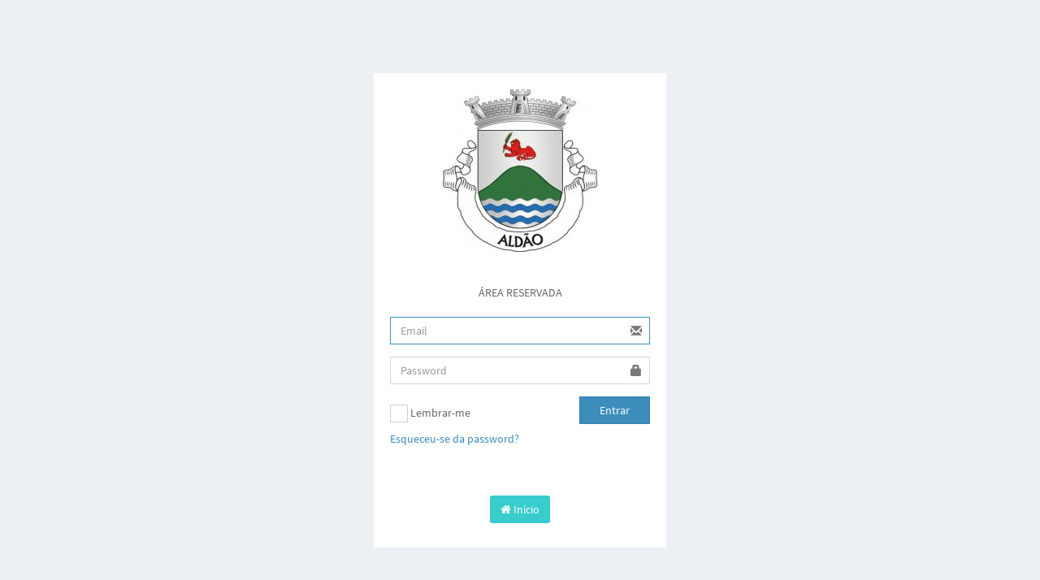

--- FILE ---
content_type: text/html; charset=UTF-8
request_url: http://www.jf-aldao.pt/login
body_size: 7586
content:
<!DOCTYPE html>
<html lang="pt-pt">
    <head>
        <meta charset="utf-8">
        <meta http-equiv="X-UA-Compatible" content="IE=edge">
        <meta content='width=device-width, initial-scale=1, maximum-scale=1, user-scalable=no' name='viewport'>
        <title>Login - JF Ald&atilde;o | Backoffice de Administração</title>
        <!-- Common CSS -->
        <!-- Font Awesome Icons -->
<link href="http://www.jf-aldao.pt/dist/css/font-awesome.min.css" rel="stylesheet" type="text/css" />
<!-- Ionic Icons -->
<link href="http://www.jf-aldao.pt/dist/css/ionicons.min.css" rel="stylesheet" type="text/css" />
<!-- CSS Stylesheets -->
<link href="http://www.jf-aldao.pt/bootstrap/css/bootstrap.min.css" rel="stylesheet" type="text/css" />
<link href="http://www.jf-aldao.pt/dist/css/autarquia.css" rel="stylesheet">
<link href="http://www.jf-aldao.pt/dist/css/skins/skin-green.css" rel="stylesheet">
<link href="http://www.jf-aldao.pt/dist/css/styles.css" rel="stylesheet">
<link href="http://www.jf-aldao.pt/frontend/fonts/fonts.css" rel="stylesheet">        <link href="http://www.jf-aldao.pt/plugins/iCheck/square/blue.css" rel="stylesheet" type="text/css" />
        <!-- HTML5 shim and Respond.js for IE8 support of HTML5 elements and media queries -->
        <!-- WARNING: Respond.js doesn't work if you view the page via file:// -->
        <!--[if lt IE 9]>
        <script src="https://oss.maxcdn.com/html5shiv/3.7.2/html5shiv.min.js"></script>
        <script src="https://oss.maxcdn.com/respond/1.4.2/respond.min.js"></script>
        <![endif]-->
        <style>
          .carousel-inner>.item>a>img, .carousel-inner>.item>img, .img-responsive, .thumbnail a>img, .thumbnail>img {
              display: inline;
          }
        </style>
    </head>
    <body class="login-page">
        <div class="login-box">
                    <div class="login-box-body">
            <!--<h1 class="text-center">JF Ald&atilde;o</h1>-->
            <p class="text-center"><img src="http://www.jf-aldao.pt/images/logo_fb.jpg" alt='' class="img-responsive"/></p>
            <p>&nbsp;</p>
            <p class="login-box-msg">ÁREA RESERVADA</p>
            <form role="form" method="POST" action="http://www.jf-aldao.pt/login">
              <input type="hidden" name="_token" value="LGfrFBFRubvfvxs7uPhdHcqyDX6MNidSk0h2VQj1">
              <div class="form-group has-feedback">
                <input type="email" class="form-control" name="email" placeholder="Email" value="" >
                <span class="glyphicon glyphicon-envelope form-control-feedback"></span>
              </div>
              <div class="form-group has-feedback">
                <input type="password" name="password" class="form-control" placeholder="Password"/>
                <span class="glyphicon glyphicon-lock form-control-feedback"></span>
              </div>
              <div class="row">
                <div class="col-xs-8">
                  <div class="checkbox icheck">
                    <label>
                      <input type="checkbox" name="remember"> Lembrar-me
                    </label>
                  </div>                        
                </div><!-- /.col -->
                <div class="col-xs-4">
                  <button type="submit" class="btn btn-primary btn-block btn-flat">Entrar</button>
                </div><!-- /.col -->
              </div>
            </form>
            <a href="http://www.jf-aldao.pt/password/reset" target="_self">Esqueceu-se da password?</a>
            <p>&nbsp;</p>
            <p>&nbsp;</p>
            <p class="text-center">
              <a href="http://www.jf-aldao.pt" class="btn bg-teal"><i class="fa fa-home"></i>&nbsp;Início</a>
            </p>
          </div><!-- /.login-box-body -->
        </div><!-- /.login-box -->

        <!-- Common Scripts -->
        <script src="http://www.jf-aldao.pt/dist/js/jquery.min.js"></script>
<script src="http://www.jf-aldao.pt/bootstrap/js/bootstrap.min.js"></script>
<script src="http://www.jf-aldao.pt/dist/js/app.min.js"></script>
<script src="http://www.jf-aldao.pt/plugins/input-mask/jquery.inputmask.js"></script>
<script src="http://www.jf-aldao.pt/plugins/input-mask/jquery.inputmask.date.extensions.js"></script>
<script src="http://www.jf-aldao.pt/plugins/input-mask/jquery.inputmask.extensions.js"></script>
<script src="http://www.jf-aldao.pt/plugins/datepicker/bootstrap-datepicker.js" type="text/javascript"></script>


<script>
    $(document).load().scrollTop(0);
    $(document).ready(function(){
        //hide flash message after 5 seconds if not important
        $('div.alert').not('.alert-important').delay(3000).slideUp(300);
        $('#flash-overlay-modal').modal();
        $(function(){
            if($(window).width()<992)
                $('body').addClass('sidebar-collapse');
            
            $("form").submit(function() {
                // submit more than once return false
                $(this).submit(function() {
                    return false;
                });
                // submit once return true
                return true;
            });
        });
        // back to top function
        $(window).scroll(function () {
            if ($(this).scrollTop() != 0) {
                $('#toTop').fadeIn();
            } else {
                $('#toTop').fadeOut();
            }
        }); 
        $('#toTop').click(function(){
            $("html, body").animate({ scrollTop: 0 }, 600);
            return false;
        });
        // autofocus on modals show
        $('.modal').on('shown.bs.modal', function () {
            $(this).find('input:visible:first').focus();
        });
        // autofocus on forms
        $('form').find('input:visible:first').focus();
        // mask codigo postal fields
        $("#codigo_postal").inputmask("9999-999");
        // mask for datepickers
        $('[data-provide="datepicker-inline"]').inputmask("dd-mm-yyyy");
        $('[data-provide="datepicker"]').inputmask("dd-mm-yyyy");

        $('[data-provide="datepicker"]').datepicker({
            format : 'dd/mm/yyyy'
        });


        $('[data-provide="yearpicker"]').datepicker({
            format : 'yyyy',
            viewMode : "years",
            minViewMode : "years"
        });

        $('[data-provide="monthdaypicker"]').datepicker({
            format : 'dd/mm',
            startView: 'months'
        });
        
        // Loading        
        function preloader(){
            if (!window.ajaxCustomLoading) {
                $("#loadingBody").hide();
            }
            // $("#main_content").removeClass('hidden');
        }
        //preloader
        window.onload = preloader;
        
    });
    $('form').on('submit', function(){
        $("#loadingBody").show();
    });
    $(document).ajaxStart(function() {
        $("#loadingBody").show();
    });
    $(document).ajaxComplete(function() {
        $("#loadingBody").hide();
    });
</script>        <script src="http://www.jf-aldao.pt/plugins/iCheck/icheck.min.js" type="text/javascript"></script>
        <script>
          $(function () {
            $('input').iCheck({
              checkboxClass: 'icheckbox_square-blue',
              radioClass: 'iradio_square-blue',
              increaseArea: '20%' // optional
            });
          });
        </script>
    </body>
</html>

--- FILE ---
content_type: text/css
request_url: http://www.jf-aldao.pt/dist/css/skins/skin-green.css
body_size: 3498
content:
/*
 * Skin: Green
 * -----------
 */
.skin-green .main-header .navbar {
  background-color: #00a65a;
}
.skin-green .main-header .navbar .nav > li > a {
  color: #ffffff;
}
.skin-green .main-header .navbar .nav > li > a:hover,
.skin-green .main-header .navbar .nav > li > a:active,
.skin-green .main-header .navbar .nav > li > a:focus,
.skin-green .main-header .navbar .nav .open > a,
.skin-green .main-header .navbar .nav .open > a:hover,
.skin-green .main-header .navbar .nav .open > a:focus,
.skin-green .main-header .navbar .nav > .active > a {
  background: rgba(0, 0, 0, 0.1);
  color: #f6f6f6;
}
.skin-green .main-header .navbar .sidebar-toggle {
  color: #ffffff;
}
.skin-green .main-header .navbar .sidebar-toggle:hover {
  color: #f6f6f6;
  background: rgba(0, 0, 0, 0.1);
}
.skin-green .main-header .navbar .sidebar-toggle {
  color: #fff;
}
.skin-green .main-header .navbar .sidebar-toggle:hover {
  background-color: #008d4c;
}
@media (max-width: 767px) {
  .skin-green .main-header .navbar .dropdown-menu li.divider {
    background-color: rgba(255, 255, 255, 0.1);
  }
  .skin-green .main-header .navbar .dropdown-menu li a {
    color: #fff;
  }
  .skin-green .main-header .navbar .dropdown-menu li a:hover {
    background: #008d4c;
  }
}
.skin-green .main-header .logo {
  background-color: #008d4c;
  color: #ffffff;
  border-bottom: 0 solid transparent;
}
.skin-green .main-header .logo:hover {
  background-color: #008749;
}
.skin-green .main-header li.user-header {
  background-color: #00a65a;
}
.skin-green .content-header {
  background: transparent;
}
.skin-green .wrapper,
.skin-green .main-sidebar,
.skin-green .left-side {
  background-color: #222d32;
}
.skin-green .user-panel > .info,
.skin-green .user-panel > .info > a {
  color: #fff;
}
.skin-green .sidebar-menu > li.header {
  color: #4b646f;
  background: #1a2226;
}
.skin-green .sidebar-menu > li > a {
  border-left: 3px solid transparent;
}
.skin-green .sidebar-menu > li:hover > a,
.skin-green .sidebar-menu > li.active > a {
  color: #ffffff;
  background: #1e282c;
  border-left-color: #00a65a;
}
.skin-green .sidebar-menu > li > .treeview-menu {
  margin: 0 1px;
  background: #2c3b41;
}
.skin-green .sidebar a {
  color: #b8c7ce;
}
.skin-green .sidebar a:hover {
  text-decoration: none;
}
.skin-green .treeview-menu > li > a {
  color: #8aa4af;
}
.skin-green .treeview-menu > li.active > a,
.skin-green .treeview-menu > li > a:hover {
  color: #ffffff;
}
.skin-green .sidebar-form {
  border-radius: 3px;
  border: 1px solid #374850;
  margin: 10px 10px;
}
.skin-green .sidebar-form input[type="text"],
.skin-green .sidebar-form .btn {
  box-shadow: none;
  background-color: #374850;
  border: 1px solid transparent;
  height: 35px;
  -webkit-transition: all 0.3s ease-in-out;
  -o-transition: all 0.3s ease-in-out;
  transition: all 0.3s ease-in-out;
}
.skin-green .sidebar-form input[type="text"] {
  color: #666;
  border-top-left-radius: 2px;
  border-top-right-radius: 0;
  border-bottom-right-radius: 0;
  border-bottom-left-radius: 2px;
}
.skin-green .sidebar-form input[type="text"]:focus,
.skin-green .sidebar-form input[type="text"]:focus + .input-group-btn .btn {
  background-color: #fff;
  color: #666;
}
.skin-green .sidebar-form input[type="text"]:focus + .input-group-btn .btn {
  border-left-color: #fff;
}
.skin-green .sidebar-form .btn {
  color: #999;
  border-top-left-radius: 0;
  border-top-right-radius: 2px;
  border-bottom-right-radius: 2px;
  border-bottom-left-radius: 0;
}


--- FILE ---
content_type: text/css
request_url: http://www.jf-aldao.pt/dist/css/styles.css
body_size: 6710
content:
/* -------------------------
 * CUSTOM STYLES ADDED HERE
 * -------------------------
*/
body{ background-color: #ecf0f5 !important; }
/** Image Upload CSS (Input) */
.uploadField { width: 0.1px; height: 0.1px; opacity: 0; overflow: hidden; position: absolute; z-index: -1; }
.uploadField + label { color: white; background-color: #0a819c; display: inline-block; padding: 10px;}
.uploadField:focus + label, .uploadField + label:hover { background-color: #086176; }
.uploadField + label { cursor: pointer; /* "hand" cursor */ }
.uploadField:focus + label { outline: 1px dotted #000; outline: -webkit-focus-ring-color auto 5px; }
.uploadField + label * { pointer-events: none; }
/* Loading CSS */
div#loadingBody { top:0; left:0; position: fixed; z-index: 10000; width: 100%; height: 100vh; background: #fff; opacity: 0.5; cursor: wait; }
div#loadingBody i{ font-size: 50px; position: fixed; top: 50%; left: 50%; margin-left: -15px; margin-top: -15px; color: #000; }
/* /. Loading CSS	*/
/* Attachments */
.mailbox-attachment-icon { height: 132px; max-height: 132px;}
.mailbox-attachment-icon a{ color: #666; height: 132px; }
.has-img a { display: -webkit-flex; /* Safari */ -webkit-align-items: center; /* Safari 7.0+ */ display: flex; align-items: center; }
.has-img img{ max-height: 132px; align-items: center; margin: 0 auto;}
.mailbox-attachment-name { 
	word-wrap: break-word; overflow: hidden; text-overflow: ellipsis; display: -webkit-box; 
	line-height: 16px; /* fallback */ height: 32px; /* fallback */ 
	-webkit-line-clamp: 2; /* number of lines to show */ 
	-webkit-box-orient: vertical; margin-bottom: 5px;
}
.mailbox-attachments li { margin-right: 0; border: 0px; }
.mailbox-attachments div.wrapper-attachment { border: 1px solid #eee; margin-right: 5px; }
/* Attachments margins correction */
@media (min-width: 992px) {
	.mailbox-attachments li:nth-child(3n) div.wrapper-attachment { margin-right: 0px; }
}
@media (max-width: 991px) {
	.mailbox-attachments li:nth-child(2n) div.wrapper-attachment { margin-right: 0px; }
}
/* /. Attachments	*/
/* Fix table width */
table.fix_table_big { min-width: 700px; }
table.fix_table_class { min-width: 600px; }
table.fix_table_small { min-width: 450px; }
table.fix_table_smaller { min-width: 380px; }
table.fix_table_extra_small { min-width: 320px; }
td.rm_border { border: 0 !important; }
div.dataTables_filter input { width: auto !important; }
div.fix_scroll_y div.dataTables_scrollHead div.dataTables_scrollHeadInner, div.fix_scroll_y div.dataTables_scrollHead div.dataTables_scrollHeadInner table { width: 100% !important; }
div.fix_scroll_y div.dataTables_scrollBody table{ width: 100% !important; }
/* Fix table filter for small screens
@media (max-width: 768px) {
	div.dataTables_filter input {
		width: auto !important;
	}
} */
/* Enable table horizontal scroll for smaller screens */
@media (max-width: 1200px) {
	div.fix_table_scroll div.dataTables_wrapper{ overflow-x: scroll; }
	div.fix_table_scroll div.table_wrapper{ overflow-x: scroll; }
}
/* Something you can count on */
th.vertical-text { height: 120px; white-space: nowrap; vertical-align: middle; text-align: center; width: 25px;}
th.vertical-text > div { transform: rotate(270deg); width: 10px; }
.address_format { display:inline-table; }
/* Estilos da login page com listagem de fotos de perfil */
.login-block{ cursor: pointer; }
/* datepicker range*/
.daterangepicker.dropdown-menu, .datepicker.dropdown-menu { z-index: 10000 !important; }
/* buttons App hover/focus/active CSS Custom */
#tasks_block .box.box-solid > .box-header .btn:hover, .box.box-solid > .box-header a:hover { background: #f4f4f4 !important; }
#tasks_block .btn-app:active, #tasks_block .btn-app:focus, #tasks_block .btn-app:hover { color: #666; }
/* End Buttons App */
/* Smallbox Icons Disable Hide for XS */
@media (max-width: 767px) {
	.small-box .icon { display: inline !important; }
}
/**
 * Print CSS
 */
@media print {
	body, div { background-color: #FFF !important; }
    .no-print, .no-print * { display: none !important; }
    .print_col6 { width: 50% !important; }
    h1 { font-size: 17px !important; margin-bottom: 20px !important; }
    h2 { font-size: 15px !important; }
    h4 { font-size: 14px !important; }
    textarea { display: inline-table !important; border: 0px !important; }
    .alert { display: none !important; }
}
/* toTop Button */
#toTop{ opacity: 0.70; filter: alpha(opacity = 70); position: fixed; bottom: 15px; left: 15px; cursor: pointer; display: none; z-index: 10000;}
#toTop:hover{ opacity: 1; filter: alpha(opacity = 100); }
/* Sidebar */
.sidebar{ padding-bottom: 50px; }
/* Footer */
.main-footer { background-color: #ecf0f5 !important; }
.info-box-text{ font-size:0.85em; }
/* Thumbnails - Homepage Slider */
.image-wrapper-thumbnail { width: 100%; max-width: 300px; height: : 200px; overflow: hidden; margin:auto;}
.thumbnail-homepage-slider-bo { border: none !important; }
.thumbnail-freguesia-caracterizacao-bo { border: none !important; }
.thumbnail-freguesia-heraldica-bo { border: none !important; }
.thumbnail-freguesia-historia-bo { border: none !important; }
.thumbnail-freguesia-heraldica-bo .image-wrapper-thumbnail { width: 100%; max-width: 200px; max-height: 200px; overflow: hidden; margin:auto;}
.thumbnail-autarquia-autarcas-bo { border: none !important; }
.thumbnail-autarquia-autarcas-bo .image-wrapper-thumbnail { width: 100%; max-width: 200px; max-height: 200px; min-height: 200px; overflow: hidden; margin:auto;}
.thumbnail-galerias-galerias-bo { border: none !important; }
.thumbnail-galerias-fotos-bo { border: none !important; }
.thumbnail-galerias-galerias-bo .image-wrapper-thumbnail { width: 100%; max-width: 300px; max-height: 180px; overflow: hidden; margin:auto;}
.thumbnail-galerias-fotos-bo .image-wrapper-thumbnail { width: 100%; max-width: 300px; max-height: 150px; overflow: hidden; margin:auto;}
/* Select2 Input Correction */
.select2-container--default .select2-selection--single, .select2-selection .select2-selection--single {	border: 1px solid #d2d6de !important; border-radius: 0 !important; padding: 6px 0px !important; height: 34px !important; }
/* Preview wrapper */
.preview-wrapper { padding: 10px; border: 1px dotted #dddddd;}
/* Correcting labels size */
.label-btn-size-vcenter { height: 34px !important; padding-top: 5px !important; padding-bottom: 5px !important; margin-bottom: 0px !important;}
.error-page-wrapper { margin-left: 0px !important; }
/* Autarcas correction */
.autarcas-bo-name { min-height: 60px; max-height: 60px; overflow: hidden; }
.video-wrapper-evento iframe{ width: 90% !important; height: auto !important; min-height: 250px;}
 .anexo-button-custom { margin-bottom: 10px; margin-right: 10px; }


--- FILE ---
content_type: text/css
request_url: http://www.jf-aldao.pt/dist/css/source-sans-pro.css
body_size: 1126
content:
@font-face {
  font-family: 'Source Sans Pro';
  font-style: normal;
  font-weight: 300;
  src: url('../fonts/SourceSansPro-Light.ttf') format('truetype');
}
@font-face {
  font-family: 'Source Sans Pro';
  font-style: normal;
  font-weight: 400;
  src: url('../fonts/SourceSansPro-Regular.ttf') format('truetype');
}
@font-face {
  font-family: 'Source Sans Pro';
  font-style: normal;
  font-weight: 600;
  src: url('../fonts/SourceSansPro-Semibold.ttf') format('truetype');
}
@font-face {
  font-family: 'Source Sans Pro';
  font-style: normal;
  font-weight: 700;
  src: url('../fonts/SourceSansPro-Bold.ttf') format('truetype');
}
@font-face {
  font-family: 'Source Sans Pro';
  font-style: italic;
  font-weight: 300;
  src: url('../fonts/SourceSansPro-LightItalic.ttf') format('truetype');
}
@font-face {
  font-family: 'Source Sans Pro';
  font-style: italic;
  font-weight: 400;
  src: url('../fonts/SourceSansPro-Italic.ttf') format('truetype');
}
@font-face {
  font-family: 'Source Sans Pro';
  font-style: italic;
  font-weight: 600;
  src: url('../fonts/SourceSansPro-SemiboldItalic.ttf') format('truetype');
}
